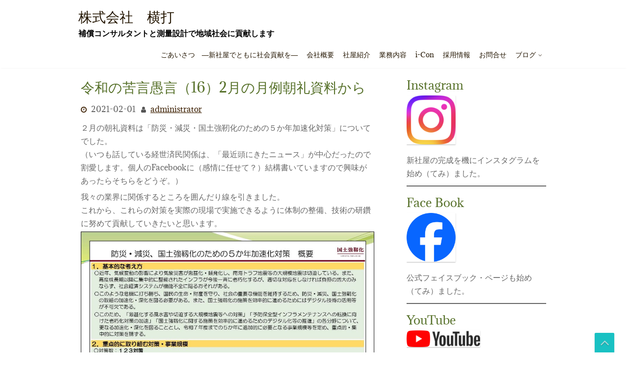

--- FILE ---
content_type: text/html; charset=UTF-8
request_url: http://www.yokouchi.jp/archives/2735
body_size: 60327
content:
<!DOCTYPE html>
<html dir="ltr" lang="ja" prefix="og: https://ogp.me/ns#">
	<head>
		<meta charset="UTF-8" />
		<link rel="pingback" href="http://www.yokouchi.jp/xmlrpc.php">
		<meta name="viewport" content="width=device-width" />
		<title>令和の苦言愚言（16）2月の月例朝礼資料から - 株式会社 横打</title>

		<!-- All in One SEO 4.9.1.1 - aioseo.com -->
	<meta name="description" content="２月の朝礼資料は「防災・減災・国土強靭化のための５か年加速化対策」についてでした。（いつも話している経世済民関" />
	<meta name="robots" content="max-image-preview:large" />
	<meta name="author" content="administrator"/>
	<link rel="canonical" href="https://www.yokouchi.jp/archives/2735" />
	<meta name="generator" content="All in One SEO (AIOSEO) 4.9.1.1" />
		<meta property="og:locale" content="ja_JP" />
		<meta property="og:site_name" content="株式会社　横打 - 補償コンサルタントと測量設計で地域社会に貢献します" />
		<meta property="og:type" content="article" />
		<meta property="og:title" content="令和の苦言愚言（16）2月の月例朝礼資料から - 株式会社 横打" />
		<meta property="og:description" content="２月の朝礼資料は「防災・減災・国土強靭化のための５か年加速化対策」についてでした。（いつも話している経世済民関" />
		<meta property="og:url" content="https://www.yokouchi.jp/archives/2735" />
		<meta property="og:image" content="http://www.yokouchi.jp/wp-content/uploads/290e654f7d6a9c825ed8c131c2d55c53.jpg" />
		<meta property="og:image:width" content="812" />
		<meta property="og:image:height" content="406" />
		<meta property="article:published_time" content="2021-01-31T23:28:41+00:00" />
		<meta property="article:modified_time" content="2021-07-20T13:03:46+00:00" />
		<meta property="article:publisher" content="https://www.facebook.com/profile.php?id=61585114168682" />
		<meta name="twitter:card" content="summary_large_image" />
		<meta name="twitter:title" content="令和の苦言愚言（16）2月の月例朝礼資料から - 株式会社 横打" />
		<meta name="twitter:description" content="２月の朝礼資料は「防災・減災・国土強靭化のための５か年加速化対策」についてでした。（いつも話している経世済民関" />
		<meta name="twitter:image" content="https://www.yokouchi.jp/wp-content/uploads/9b8469d5141cfc91e1d95490ebb10f63-scaled.jpg" />
		<script type="application/ld+json" class="aioseo-schema">
			{"@context":"https:\/\/schema.org","@graph":[{"@type":"BlogPosting","@id":"https:\/\/www.yokouchi.jp\/archives\/2735#blogposting","name":"\u4ee4\u548c\u306e\u82e6\u8a00\u611a\u8a00\uff0816\uff092\u6708\u306e\u6708\u4f8b\u671d\u793c\u8cc7\u6599\u304b\u3089 - \u682a\u5f0f\u4f1a\u793e \u6a2a\u6253","headline":"\u4ee4\u548c\u306e\u82e6\u8a00\u611a\u8a00\uff0816\uff092\u6708\u306e\u6708\u4f8b\u671d\u793c\u8cc7\u6599\u304b\u3089","author":{"@id":"https:\/\/www.yokouchi.jp\/archives\/author\/admin#author"},"publisher":{"@id":"https:\/\/www.yokouchi.jp\/#organization"},"image":{"@type":"ImageObject","url":"http:\/\/www.yokouchi.jp\/wp-content\/uploads\/dc654fd3929232e012bc95f363975719-1024x768.jpg","@id":"https:\/\/www.yokouchi.jp\/archives\/2735\/#articleImage"},"datePublished":"2021-02-01T08:28:41+09:00","dateModified":"2021-07-20T22:03:46+09:00","inLanguage":"ja","mainEntityOfPage":{"@id":"https:\/\/www.yokouchi.jp\/archives\/2735#webpage"},"isPartOf":{"@id":"https:\/\/www.yokouchi.jp\/archives\/2735#webpage"},"articleSection":"\u4f1a\u793e\u306e\u3053\u3068, \u65e5\u672c\u306e\u3053\u3068"},{"@type":"BreadcrumbList","@id":"https:\/\/www.yokouchi.jp\/archives\/2735#breadcrumblist","itemListElement":[{"@type":"ListItem","@id":"https:\/\/www.yokouchi.jp#listItem","position":1,"name":"\u5bb6","item":"https:\/\/www.yokouchi.jp","nextItem":{"@type":"ListItem","@id":"https:\/\/www.yokouchi.jp\/archives\/category\/kaisya#listItem","name":"\u4f1a\u793e\u306e\u3053\u3068"}},{"@type":"ListItem","@id":"https:\/\/www.yokouchi.jp\/archives\/category\/kaisya#listItem","position":2,"name":"\u4f1a\u793e\u306e\u3053\u3068","item":"https:\/\/www.yokouchi.jp\/archives\/category\/kaisya","nextItem":{"@type":"ListItem","@id":"https:\/\/www.yokouchi.jp\/archives\/2735#listItem","name":"\u4ee4\u548c\u306e\u82e6\u8a00\u611a\u8a00\uff0816\uff092\u6708\u306e\u6708\u4f8b\u671d\u793c\u8cc7\u6599\u304b\u3089"},"previousItem":{"@type":"ListItem","@id":"https:\/\/www.yokouchi.jp#listItem","name":"\u5bb6"}},{"@type":"ListItem","@id":"https:\/\/www.yokouchi.jp\/archives\/2735#listItem","position":3,"name":"\u4ee4\u548c\u306e\u82e6\u8a00\u611a\u8a00\uff0816\uff092\u6708\u306e\u6708\u4f8b\u671d\u793c\u8cc7\u6599\u304b\u3089","previousItem":{"@type":"ListItem","@id":"https:\/\/www.yokouchi.jp\/archives\/category\/kaisya#listItem","name":"\u4f1a\u793e\u306e\u3053\u3068"}}]},{"@type":"Organization","@id":"https:\/\/www.yokouchi.jp\/#organization","name":"\u682a\u5f0f\u4f1a\u793e\u3000\u6a2a\u6253","description":"\u88dc\u511f\u30b3\u30f3\u30b5\u30eb\u30bf\u30f3\u30c8\u3068\u6e2c\u91cf\u8a2d\u8a08\u3067\u5730\u57df\u793e\u4f1a\u306b\u8ca2\u732e\u3057\u307e\u3059","url":"https:\/\/www.yokouchi.jp\/","telephone":"+81474521311","logo":{"@type":"ImageObject","url":"https:\/\/www.yokouchi.jp\/wp-content\/uploads\/cropped-449c6949b0f4d23c7b7f35a7b0646977.png","@id":"https:\/\/www.yokouchi.jp\/archives\/2735\/#organizationLogo","width":150,"height":150},"image":{"@id":"https:\/\/www.yokouchi.jp\/archives\/2735\/#organizationLogo"},"sameAs":["https:\/\/www.facebook.com\/profile.php?id=61585114168682","https:\/\/www.instagram.com\/yokouchicoltd\/?hl=ja","https:\/\/www.youtube.com\/@"]},{"@type":"Person","@id":"https:\/\/www.yokouchi.jp\/archives\/author\/admin#author","url":"https:\/\/www.yokouchi.jp\/archives\/author\/admin","name":"administrator","image":{"@type":"ImageObject","@id":"https:\/\/www.yokouchi.jp\/archives\/2735#authorImage","url":"https:\/\/secure.gravatar.com\/avatar\/80a0a23f3ebb85bd8dd795877da204e25c4c28234f11aa9e1d1129cfa3d93c3f?s=96&d=identicon&r=g","width":96,"height":96,"caption":"administrator"}},{"@type":"WebPage","@id":"https:\/\/www.yokouchi.jp\/archives\/2735#webpage","url":"https:\/\/www.yokouchi.jp\/archives\/2735","name":"\u4ee4\u548c\u306e\u82e6\u8a00\u611a\u8a00\uff0816\uff092\u6708\u306e\u6708\u4f8b\u671d\u793c\u8cc7\u6599\u304b\u3089 - \u682a\u5f0f\u4f1a\u793e \u6a2a\u6253","description":"\uff12\u6708\u306e\u671d\u793c\u8cc7\u6599\u306f\u300c\u9632\u707d\u30fb\u6e1b\u707d\u30fb\u56fd\u571f\u5f37\u976d\u5316\u306e\u305f\u3081\u306e\uff15\u304b\u5e74\u52a0\u901f\u5316\u5bfe\u7b56\u300d\u306b\u3064\u3044\u3066\u3067\u3057\u305f\u3002\uff08\u3044\u3064\u3082\u8a71\u3057\u3066\u3044\u308b\u7d4c\u4e16\u6e08\u6c11\u95a2","inLanguage":"ja","isPartOf":{"@id":"https:\/\/www.yokouchi.jp\/#website"},"breadcrumb":{"@id":"https:\/\/www.yokouchi.jp\/archives\/2735#breadcrumblist"},"author":{"@id":"https:\/\/www.yokouchi.jp\/archives\/author\/admin#author"},"creator":{"@id":"https:\/\/www.yokouchi.jp\/archives\/author\/admin#author"},"datePublished":"2021-02-01T08:28:41+09:00","dateModified":"2021-07-20T22:03:46+09:00"},{"@type":"WebSite","@id":"https:\/\/www.yokouchi.jp\/#website","url":"https:\/\/www.yokouchi.jp\/","name":"\u682a\u5f0f\u4f1a\u793e\u3000\u6a2a\u6253","description":"\u88dc\u511f\u30b3\u30f3\u30b5\u30eb\u30bf\u30f3\u30c8\u3068\u6e2c\u91cf\u8a2d\u8a08\u3067\u5730\u57df\u793e\u4f1a\u306b\u8ca2\u732e\u3057\u307e\u3059","inLanguage":"ja","publisher":{"@id":"https:\/\/www.yokouchi.jp\/#organization"}}]}
		</script>
		<!-- All in One SEO -->

<link rel="alternate" type="application/rss+xml" title="株式会社　横打 &raquo; フィード" href="https://www.yokouchi.jp/feed" />
<link rel="alternate" type="application/rss+xml" title="株式会社　横打 &raquo; コメントフィード" href="https://www.yokouchi.jp/comments/feed" />
<link rel="alternate" type="application/rss+xml" title="株式会社　横打 &raquo; 令和の苦言愚言（16）2月の月例朝礼資料から のコメントのフィード" href="https://www.yokouchi.jp/archives/2735/feed" />
<link rel="alternate" title="oEmbed (JSON)" type="application/json+oembed" href="https://www.yokouchi.jp/wp-json/oembed/1.0/embed?url=https%3A%2F%2Fwww.yokouchi.jp%2Farchives%2F2735" />
<link rel="alternate" title="oEmbed (XML)" type="text/xml+oembed" href="https://www.yokouchi.jp/wp-json/oembed/1.0/embed?url=https%3A%2F%2Fwww.yokouchi.jp%2Farchives%2F2735&#038;format=xml" />
<style id='wp-img-auto-sizes-contain-inline-css' type='text/css'>
img:is([sizes=auto i],[sizes^="auto," i]){contain-intrinsic-size:3000px 1500px}
/*# sourceURL=wp-img-auto-sizes-contain-inline-css */
</style>
<style id='wp-emoji-styles-inline-css' type='text/css'>

	img.wp-smiley, img.emoji {
		display: inline !important;
		border: none !important;
		box-shadow: none !important;
		height: 1em !important;
		width: 1em !important;
		margin: 0 0.07em !important;
		vertical-align: -0.1em !important;
		background: none !important;
		padding: 0 !important;
	}
/*# sourceURL=wp-emoji-styles-inline-css */
</style>
<style id='wp-block-library-inline-css' type='text/css'>
:root{--wp-block-synced-color:#7a00df;--wp-block-synced-color--rgb:122,0,223;--wp-bound-block-color:var(--wp-block-synced-color);--wp-editor-canvas-background:#ddd;--wp-admin-theme-color:#007cba;--wp-admin-theme-color--rgb:0,124,186;--wp-admin-theme-color-darker-10:#006ba1;--wp-admin-theme-color-darker-10--rgb:0,107,160.5;--wp-admin-theme-color-darker-20:#005a87;--wp-admin-theme-color-darker-20--rgb:0,90,135;--wp-admin-border-width-focus:2px}@media (min-resolution:192dpi){:root{--wp-admin-border-width-focus:1.5px}}.wp-element-button{cursor:pointer}:root .has-very-light-gray-background-color{background-color:#eee}:root .has-very-dark-gray-background-color{background-color:#313131}:root .has-very-light-gray-color{color:#eee}:root .has-very-dark-gray-color{color:#313131}:root .has-vivid-green-cyan-to-vivid-cyan-blue-gradient-background{background:linear-gradient(135deg,#00d084,#0693e3)}:root .has-purple-crush-gradient-background{background:linear-gradient(135deg,#34e2e4,#4721fb 50%,#ab1dfe)}:root .has-hazy-dawn-gradient-background{background:linear-gradient(135deg,#faaca8,#dad0ec)}:root .has-subdued-olive-gradient-background{background:linear-gradient(135deg,#fafae1,#67a671)}:root .has-atomic-cream-gradient-background{background:linear-gradient(135deg,#fdd79a,#004a59)}:root .has-nightshade-gradient-background{background:linear-gradient(135deg,#330968,#31cdcf)}:root .has-midnight-gradient-background{background:linear-gradient(135deg,#020381,#2874fc)}:root{--wp--preset--font-size--normal:16px;--wp--preset--font-size--huge:42px}.has-regular-font-size{font-size:1em}.has-larger-font-size{font-size:2.625em}.has-normal-font-size{font-size:var(--wp--preset--font-size--normal)}.has-huge-font-size{font-size:var(--wp--preset--font-size--huge)}.has-text-align-center{text-align:center}.has-text-align-left{text-align:left}.has-text-align-right{text-align:right}.has-fit-text{white-space:nowrap!important}#end-resizable-editor-section{display:none}.aligncenter{clear:both}.items-justified-left{justify-content:flex-start}.items-justified-center{justify-content:center}.items-justified-right{justify-content:flex-end}.items-justified-space-between{justify-content:space-between}.screen-reader-text{border:0;clip-path:inset(50%);height:1px;margin:-1px;overflow:hidden;padding:0;position:absolute;width:1px;word-wrap:normal!important}.screen-reader-text:focus{background-color:#ddd;clip-path:none;color:#444;display:block;font-size:1em;height:auto;left:5px;line-height:normal;padding:15px 23px 14px;text-decoration:none;top:5px;width:auto;z-index:100000}html :where(.has-border-color){border-style:solid}html :where([style*=border-top-color]){border-top-style:solid}html :where([style*=border-right-color]){border-right-style:solid}html :where([style*=border-bottom-color]){border-bottom-style:solid}html :where([style*=border-left-color]){border-left-style:solid}html :where([style*=border-width]){border-style:solid}html :where([style*=border-top-width]){border-top-style:solid}html :where([style*=border-right-width]){border-right-style:solid}html :where([style*=border-bottom-width]){border-bottom-style:solid}html :where([style*=border-left-width]){border-left-style:solid}html :where(img[class*=wp-image-]){height:auto;max-width:100%}:where(figure){margin:0 0 1em}html :where(.is-position-sticky){--wp-admin--admin-bar--position-offset:var(--wp-admin--admin-bar--height,0px)}@media screen and (max-width:600px){html :where(.is-position-sticky){--wp-admin--admin-bar--position-offset:0px}}

/*# sourceURL=wp-block-library-inline-css */
</style><style id='wp-block-heading-inline-css' type='text/css'>
h1:where(.wp-block-heading).has-background,h2:where(.wp-block-heading).has-background,h3:where(.wp-block-heading).has-background,h4:where(.wp-block-heading).has-background,h5:where(.wp-block-heading).has-background,h6:where(.wp-block-heading).has-background{padding:1.25em 2.375em}h1.has-text-align-left[style*=writing-mode]:where([style*=vertical-lr]),h1.has-text-align-right[style*=writing-mode]:where([style*=vertical-rl]),h2.has-text-align-left[style*=writing-mode]:where([style*=vertical-lr]),h2.has-text-align-right[style*=writing-mode]:where([style*=vertical-rl]),h3.has-text-align-left[style*=writing-mode]:where([style*=vertical-lr]),h3.has-text-align-right[style*=writing-mode]:where([style*=vertical-rl]),h4.has-text-align-left[style*=writing-mode]:where([style*=vertical-lr]),h4.has-text-align-right[style*=writing-mode]:where([style*=vertical-rl]),h5.has-text-align-left[style*=writing-mode]:where([style*=vertical-lr]),h5.has-text-align-right[style*=writing-mode]:where([style*=vertical-rl]),h6.has-text-align-left[style*=writing-mode]:where([style*=vertical-lr]),h6.has-text-align-right[style*=writing-mode]:where([style*=vertical-rl]){rotate:180deg}
/*# sourceURL=http://www.yokouchi.jp/wp-includes/blocks/heading/style.min.css */
</style>
<style id='wp-block-image-inline-css' type='text/css'>
.wp-block-image>a,.wp-block-image>figure>a{display:inline-block}.wp-block-image img{box-sizing:border-box;height:auto;max-width:100%;vertical-align:bottom}@media not (prefers-reduced-motion){.wp-block-image img.hide{visibility:hidden}.wp-block-image img.show{animation:show-content-image .4s}}.wp-block-image[style*=border-radius] img,.wp-block-image[style*=border-radius]>a{border-radius:inherit}.wp-block-image.has-custom-border img{box-sizing:border-box}.wp-block-image.aligncenter{text-align:center}.wp-block-image.alignfull>a,.wp-block-image.alignwide>a{width:100%}.wp-block-image.alignfull img,.wp-block-image.alignwide img{height:auto;width:100%}.wp-block-image .aligncenter,.wp-block-image .alignleft,.wp-block-image .alignright,.wp-block-image.aligncenter,.wp-block-image.alignleft,.wp-block-image.alignright{display:table}.wp-block-image .aligncenter>figcaption,.wp-block-image .alignleft>figcaption,.wp-block-image .alignright>figcaption,.wp-block-image.aligncenter>figcaption,.wp-block-image.alignleft>figcaption,.wp-block-image.alignright>figcaption{caption-side:bottom;display:table-caption}.wp-block-image .alignleft{float:left;margin:.5em 1em .5em 0}.wp-block-image .alignright{float:right;margin:.5em 0 .5em 1em}.wp-block-image .aligncenter{margin-left:auto;margin-right:auto}.wp-block-image :where(figcaption){margin-bottom:1em;margin-top:.5em}.wp-block-image.is-style-circle-mask img{border-radius:9999px}@supports ((-webkit-mask-image:none) or (mask-image:none)) or (-webkit-mask-image:none){.wp-block-image.is-style-circle-mask img{border-radius:0;-webkit-mask-image:url('data:image/svg+xml;utf8,<svg viewBox="0 0 100 100" xmlns="http://www.w3.org/2000/svg"><circle cx="50" cy="50" r="50"/></svg>');mask-image:url('data:image/svg+xml;utf8,<svg viewBox="0 0 100 100" xmlns="http://www.w3.org/2000/svg"><circle cx="50" cy="50" r="50"/></svg>');mask-mode:alpha;-webkit-mask-position:center;mask-position:center;-webkit-mask-repeat:no-repeat;mask-repeat:no-repeat;-webkit-mask-size:contain;mask-size:contain}}:root :where(.wp-block-image.is-style-rounded img,.wp-block-image .is-style-rounded img){border-radius:9999px}.wp-block-image figure{margin:0}.wp-lightbox-container{display:flex;flex-direction:column;position:relative}.wp-lightbox-container img{cursor:zoom-in}.wp-lightbox-container img:hover+button{opacity:1}.wp-lightbox-container button{align-items:center;backdrop-filter:blur(16px) saturate(180%);background-color:#5a5a5a40;border:none;border-radius:4px;cursor:zoom-in;display:flex;height:20px;justify-content:center;opacity:0;padding:0;position:absolute;right:16px;text-align:center;top:16px;width:20px;z-index:100}@media not (prefers-reduced-motion){.wp-lightbox-container button{transition:opacity .2s ease}}.wp-lightbox-container button:focus-visible{outline:3px auto #5a5a5a40;outline:3px auto -webkit-focus-ring-color;outline-offset:3px}.wp-lightbox-container button:hover{cursor:pointer;opacity:1}.wp-lightbox-container button:focus{opacity:1}.wp-lightbox-container button:focus,.wp-lightbox-container button:hover,.wp-lightbox-container button:not(:hover):not(:active):not(.has-background){background-color:#5a5a5a40;border:none}.wp-lightbox-overlay{box-sizing:border-box;cursor:zoom-out;height:100vh;left:0;overflow:hidden;position:fixed;top:0;visibility:hidden;width:100%;z-index:100000}.wp-lightbox-overlay .close-button{align-items:center;cursor:pointer;display:flex;justify-content:center;min-height:40px;min-width:40px;padding:0;position:absolute;right:calc(env(safe-area-inset-right) + 16px);top:calc(env(safe-area-inset-top) + 16px);z-index:5000000}.wp-lightbox-overlay .close-button:focus,.wp-lightbox-overlay .close-button:hover,.wp-lightbox-overlay .close-button:not(:hover):not(:active):not(.has-background){background:none;border:none}.wp-lightbox-overlay .lightbox-image-container{height:var(--wp--lightbox-container-height);left:50%;overflow:hidden;position:absolute;top:50%;transform:translate(-50%,-50%);transform-origin:top left;width:var(--wp--lightbox-container-width);z-index:9999999999}.wp-lightbox-overlay .wp-block-image{align-items:center;box-sizing:border-box;display:flex;height:100%;justify-content:center;margin:0;position:relative;transform-origin:0 0;width:100%;z-index:3000000}.wp-lightbox-overlay .wp-block-image img{height:var(--wp--lightbox-image-height);min-height:var(--wp--lightbox-image-height);min-width:var(--wp--lightbox-image-width);width:var(--wp--lightbox-image-width)}.wp-lightbox-overlay .wp-block-image figcaption{display:none}.wp-lightbox-overlay button{background:none;border:none}.wp-lightbox-overlay .scrim{background-color:#fff;height:100%;opacity:.9;position:absolute;width:100%;z-index:2000000}.wp-lightbox-overlay.active{visibility:visible}@media not (prefers-reduced-motion){.wp-lightbox-overlay.active{animation:turn-on-visibility .25s both}.wp-lightbox-overlay.active img{animation:turn-on-visibility .35s both}.wp-lightbox-overlay.show-closing-animation:not(.active){animation:turn-off-visibility .35s both}.wp-lightbox-overlay.show-closing-animation:not(.active) img{animation:turn-off-visibility .25s both}.wp-lightbox-overlay.zoom.active{animation:none;opacity:1;visibility:visible}.wp-lightbox-overlay.zoom.active .lightbox-image-container{animation:lightbox-zoom-in .4s}.wp-lightbox-overlay.zoom.active .lightbox-image-container img{animation:none}.wp-lightbox-overlay.zoom.active .scrim{animation:turn-on-visibility .4s forwards}.wp-lightbox-overlay.zoom.show-closing-animation:not(.active){animation:none}.wp-lightbox-overlay.zoom.show-closing-animation:not(.active) .lightbox-image-container{animation:lightbox-zoom-out .4s}.wp-lightbox-overlay.zoom.show-closing-animation:not(.active) .lightbox-image-container img{animation:none}.wp-lightbox-overlay.zoom.show-closing-animation:not(.active) .scrim{animation:turn-off-visibility .4s forwards}}@keyframes show-content-image{0%{visibility:hidden}99%{visibility:hidden}to{visibility:visible}}@keyframes turn-on-visibility{0%{opacity:0}to{opacity:1}}@keyframes turn-off-visibility{0%{opacity:1;visibility:visible}99%{opacity:0;visibility:visible}to{opacity:0;visibility:hidden}}@keyframes lightbox-zoom-in{0%{transform:translate(calc((-100vw + var(--wp--lightbox-scrollbar-width))/2 + var(--wp--lightbox-initial-left-position)),calc(-50vh + var(--wp--lightbox-initial-top-position))) scale(var(--wp--lightbox-scale))}to{transform:translate(-50%,-50%) scale(1)}}@keyframes lightbox-zoom-out{0%{transform:translate(-50%,-50%) scale(1);visibility:visible}99%{visibility:visible}to{transform:translate(calc((-100vw + var(--wp--lightbox-scrollbar-width))/2 + var(--wp--lightbox-initial-left-position)),calc(-50vh + var(--wp--lightbox-initial-top-position))) scale(var(--wp--lightbox-scale));visibility:hidden}}
/*# sourceURL=http://www.yokouchi.jp/wp-includes/blocks/image/style.min.css */
</style>
<style id='wp-block-image-theme-inline-css' type='text/css'>
:root :where(.wp-block-image figcaption){color:#555;font-size:13px;text-align:center}.is-dark-theme :root :where(.wp-block-image figcaption){color:#ffffffa6}.wp-block-image{margin:0 0 1em}
/*# sourceURL=http://www.yokouchi.jp/wp-includes/blocks/image/theme.min.css */
</style>
<style id='wp-block-paragraph-inline-css' type='text/css'>
.is-small-text{font-size:.875em}.is-regular-text{font-size:1em}.is-large-text{font-size:2.25em}.is-larger-text{font-size:3em}.has-drop-cap:not(:focus):first-letter{float:left;font-size:8.4em;font-style:normal;font-weight:100;line-height:.68;margin:.05em .1em 0 0;text-transform:uppercase}body.rtl .has-drop-cap:not(:focus):first-letter{float:none;margin-left:.1em}p.has-drop-cap.has-background{overflow:hidden}:root :where(p.has-background){padding:1.25em 2.375em}:where(p.has-text-color:not(.has-link-color)) a{color:inherit}p.has-text-align-left[style*="writing-mode:vertical-lr"],p.has-text-align-right[style*="writing-mode:vertical-rl"]{rotate:180deg}
/*# sourceURL=http://www.yokouchi.jp/wp-includes/blocks/paragraph/style.min.css */
</style>
<style id='wp-block-separator-inline-css' type='text/css'>
@charset "UTF-8";.wp-block-separator{border:none;border-top:2px solid}:root :where(.wp-block-separator.is-style-dots){height:auto;line-height:1;text-align:center}:root :where(.wp-block-separator.is-style-dots):before{color:currentColor;content:"···";font-family:serif;font-size:1.5em;letter-spacing:2em;padding-left:2em}.wp-block-separator.is-style-dots{background:none!important;border:none!important}
/*# sourceURL=http://www.yokouchi.jp/wp-includes/blocks/separator/style.min.css */
</style>
<style id='wp-block-separator-theme-inline-css' type='text/css'>
.wp-block-separator.has-css-opacity{opacity:.4}.wp-block-separator{border:none;border-bottom:2px solid;margin-left:auto;margin-right:auto}.wp-block-separator.has-alpha-channel-opacity{opacity:1}.wp-block-separator:not(.is-style-wide):not(.is-style-dots){width:100px}.wp-block-separator.has-background:not(.is-style-dots){border-bottom:none;height:1px}.wp-block-separator.has-background:not(.is-style-wide):not(.is-style-dots){height:2px}
/*# sourceURL=http://www.yokouchi.jp/wp-includes/blocks/separator/theme.min.css */
</style>
<style id='global-styles-inline-css' type='text/css'>
:root{--wp--preset--aspect-ratio--square: 1;--wp--preset--aspect-ratio--4-3: 4/3;--wp--preset--aspect-ratio--3-4: 3/4;--wp--preset--aspect-ratio--3-2: 3/2;--wp--preset--aspect-ratio--2-3: 2/3;--wp--preset--aspect-ratio--16-9: 16/9;--wp--preset--aspect-ratio--9-16: 9/16;--wp--preset--color--black: #000000;--wp--preset--color--cyan-bluish-gray: #abb8c3;--wp--preset--color--white: #ffffff;--wp--preset--color--pale-pink: #f78da7;--wp--preset--color--vivid-red: #cf2e2e;--wp--preset--color--luminous-vivid-orange: #ff6900;--wp--preset--color--luminous-vivid-amber: #fcb900;--wp--preset--color--light-green-cyan: #7bdcb5;--wp--preset--color--vivid-green-cyan: #00d084;--wp--preset--color--pale-cyan-blue: #8ed1fc;--wp--preset--color--vivid-cyan-blue: #0693e3;--wp--preset--color--vivid-purple: #9b51e0;--wp--preset--gradient--vivid-cyan-blue-to-vivid-purple: linear-gradient(135deg,rgb(6,147,227) 0%,rgb(155,81,224) 100%);--wp--preset--gradient--light-green-cyan-to-vivid-green-cyan: linear-gradient(135deg,rgb(122,220,180) 0%,rgb(0,208,130) 100%);--wp--preset--gradient--luminous-vivid-amber-to-luminous-vivid-orange: linear-gradient(135deg,rgb(252,185,0) 0%,rgb(255,105,0) 100%);--wp--preset--gradient--luminous-vivid-orange-to-vivid-red: linear-gradient(135deg,rgb(255,105,0) 0%,rgb(207,46,46) 100%);--wp--preset--gradient--very-light-gray-to-cyan-bluish-gray: linear-gradient(135deg,rgb(238,238,238) 0%,rgb(169,184,195) 100%);--wp--preset--gradient--cool-to-warm-spectrum: linear-gradient(135deg,rgb(74,234,220) 0%,rgb(151,120,209) 20%,rgb(207,42,186) 40%,rgb(238,44,130) 60%,rgb(251,105,98) 80%,rgb(254,248,76) 100%);--wp--preset--gradient--blush-light-purple: linear-gradient(135deg,rgb(255,206,236) 0%,rgb(152,150,240) 100%);--wp--preset--gradient--blush-bordeaux: linear-gradient(135deg,rgb(254,205,165) 0%,rgb(254,45,45) 50%,rgb(107,0,62) 100%);--wp--preset--gradient--luminous-dusk: linear-gradient(135deg,rgb(255,203,112) 0%,rgb(199,81,192) 50%,rgb(65,88,208) 100%);--wp--preset--gradient--pale-ocean: linear-gradient(135deg,rgb(255,245,203) 0%,rgb(182,227,212) 50%,rgb(51,167,181) 100%);--wp--preset--gradient--electric-grass: linear-gradient(135deg,rgb(202,248,128) 0%,rgb(113,206,126) 100%);--wp--preset--gradient--midnight: linear-gradient(135deg,rgb(2,3,129) 0%,rgb(40,116,252) 100%);--wp--preset--font-size--small: 13px;--wp--preset--font-size--medium: 20px;--wp--preset--font-size--large: 36px;--wp--preset--font-size--x-large: 42px;--wp--preset--spacing--20: 0.44rem;--wp--preset--spacing--30: 0.67rem;--wp--preset--spacing--40: 1rem;--wp--preset--spacing--50: 1.5rem;--wp--preset--spacing--60: 2.25rem;--wp--preset--spacing--70: 3.38rem;--wp--preset--spacing--80: 5.06rem;--wp--preset--shadow--natural: 6px 6px 9px rgba(0, 0, 0, 0.2);--wp--preset--shadow--deep: 12px 12px 50px rgba(0, 0, 0, 0.4);--wp--preset--shadow--sharp: 6px 6px 0px rgba(0, 0, 0, 0.2);--wp--preset--shadow--outlined: 6px 6px 0px -3px rgb(255, 255, 255), 6px 6px rgb(0, 0, 0);--wp--preset--shadow--crisp: 6px 6px 0px rgb(0, 0, 0);}:where(.is-layout-flex){gap: 0.5em;}:where(.is-layout-grid){gap: 0.5em;}body .is-layout-flex{display: flex;}.is-layout-flex{flex-wrap: wrap;align-items: center;}.is-layout-flex > :is(*, div){margin: 0;}body .is-layout-grid{display: grid;}.is-layout-grid > :is(*, div){margin: 0;}:where(.wp-block-columns.is-layout-flex){gap: 2em;}:where(.wp-block-columns.is-layout-grid){gap: 2em;}:where(.wp-block-post-template.is-layout-flex){gap: 1.25em;}:where(.wp-block-post-template.is-layout-grid){gap: 1.25em;}.has-black-color{color: var(--wp--preset--color--black) !important;}.has-cyan-bluish-gray-color{color: var(--wp--preset--color--cyan-bluish-gray) !important;}.has-white-color{color: var(--wp--preset--color--white) !important;}.has-pale-pink-color{color: var(--wp--preset--color--pale-pink) !important;}.has-vivid-red-color{color: var(--wp--preset--color--vivid-red) !important;}.has-luminous-vivid-orange-color{color: var(--wp--preset--color--luminous-vivid-orange) !important;}.has-luminous-vivid-amber-color{color: var(--wp--preset--color--luminous-vivid-amber) !important;}.has-light-green-cyan-color{color: var(--wp--preset--color--light-green-cyan) !important;}.has-vivid-green-cyan-color{color: var(--wp--preset--color--vivid-green-cyan) !important;}.has-pale-cyan-blue-color{color: var(--wp--preset--color--pale-cyan-blue) !important;}.has-vivid-cyan-blue-color{color: var(--wp--preset--color--vivid-cyan-blue) !important;}.has-vivid-purple-color{color: var(--wp--preset--color--vivid-purple) !important;}.has-black-background-color{background-color: var(--wp--preset--color--black) !important;}.has-cyan-bluish-gray-background-color{background-color: var(--wp--preset--color--cyan-bluish-gray) !important;}.has-white-background-color{background-color: var(--wp--preset--color--white) !important;}.has-pale-pink-background-color{background-color: var(--wp--preset--color--pale-pink) !important;}.has-vivid-red-background-color{background-color: var(--wp--preset--color--vivid-red) !important;}.has-luminous-vivid-orange-background-color{background-color: var(--wp--preset--color--luminous-vivid-orange) !important;}.has-luminous-vivid-amber-background-color{background-color: var(--wp--preset--color--luminous-vivid-amber) !important;}.has-light-green-cyan-background-color{background-color: var(--wp--preset--color--light-green-cyan) !important;}.has-vivid-green-cyan-background-color{background-color: var(--wp--preset--color--vivid-green-cyan) !important;}.has-pale-cyan-blue-background-color{background-color: var(--wp--preset--color--pale-cyan-blue) !important;}.has-vivid-cyan-blue-background-color{background-color: var(--wp--preset--color--vivid-cyan-blue) !important;}.has-vivid-purple-background-color{background-color: var(--wp--preset--color--vivid-purple) !important;}.has-black-border-color{border-color: var(--wp--preset--color--black) !important;}.has-cyan-bluish-gray-border-color{border-color: var(--wp--preset--color--cyan-bluish-gray) !important;}.has-white-border-color{border-color: var(--wp--preset--color--white) !important;}.has-pale-pink-border-color{border-color: var(--wp--preset--color--pale-pink) !important;}.has-vivid-red-border-color{border-color: var(--wp--preset--color--vivid-red) !important;}.has-luminous-vivid-orange-border-color{border-color: var(--wp--preset--color--luminous-vivid-orange) !important;}.has-luminous-vivid-amber-border-color{border-color: var(--wp--preset--color--luminous-vivid-amber) !important;}.has-light-green-cyan-border-color{border-color: var(--wp--preset--color--light-green-cyan) !important;}.has-vivid-green-cyan-border-color{border-color: var(--wp--preset--color--vivid-green-cyan) !important;}.has-pale-cyan-blue-border-color{border-color: var(--wp--preset--color--pale-cyan-blue) !important;}.has-vivid-cyan-blue-border-color{border-color: var(--wp--preset--color--vivid-cyan-blue) !important;}.has-vivid-purple-border-color{border-color: var(--wp--preset--color--vivid-purple) !important;}.has-vivid-cyan-blue-to-vivid-purple-gradient-background{background: var(--wp--preset--gradient--vivid-cyan-blue-to-vivid-purple) !important;}.has-light-green-cyan-to-vivid-green-cyan-gradient-background{background: var(--wp--preset--gradient--light-green-cyan-to-vivid-green-cyan) !important;}.has-luminous-vivid-amber-to-luminous-vivid-orange-gradient-background{background: var(--wp--preset--gradient--luminous-vivid-amber-to-luminous-vivid-orange) !important;}.has-luminous-vivid-orange-to-vivid-red-gradient-background{background: var(--wp--preset--gradient--luminous-vivid-orange-to-vivid-red) !important;}.has-very-light-gray-to-cyan-bluish-gray-gradient-background{background: var(--wp--preset--gradient--very-light-gray-to-cyan-bluish-gray) !important;}.has-cool-to-warm-spectrum-gradient-background{background: var(--wp--preset--gradient--cool-to-warm-spectrum) !important;}.has-blush-light-purple-gradient-background{background: var(--wp--preset--gradient--blush-light-purple) !important;}.has-blush-bordeaux-gradient-background{background: var(--wp--preset--gradient--blush-bordeaux) !important;}.has-luminous-dusk-gradient-background{background: var(--wp--preset--gradient--luminous-dusk) !important;}.has-pale-ocean-gradient-background{background: var(--wp--preset--gradient--pale-ocean) !important;}.has-electric-grass-gradient-background{background: var(--wp--preset--gradient--electric-grass) !important;}.has-midnight-gradient-background{background: var(--wp--preset--gradient--midnight) !important;}.has-small-font-size{font-size: var(--wp--preset--font-size--small) !important;}.has-medium-font-size{font-size: var(--wp--preset--font-size--medium) !important;}.has-large-font-size{font-size: var(--wp--preset--font-size--large) !important;}.has-x-large-font-size{font-size: var(--wp--preset--font-size--x-large) !important;}
/*# sourceURL=global-styles-inline-css */
</style>

<style id='classic-theme-styles-inline-css' type='text/css'>
/*! This file is auto-generated */
.wp-block-button__link{color:#fff;background-color:#32373c;border-radius:9999px;box-shadow:none;text-decoration:none;padding:calc(.667em + 2px) calc(1.333em + 2px);font-size:1.125em}.wp-block-file__button{background:#32373c;color:#fff;text-decoration:none}
/*# sourceURL=/wp-includes/css/classic-themes.min.css */
</style>
<link rel='stylesheet' id='contact-form-7-css' href='http://www.yokouchi.jp/wp-content/plugins/contact-form-7/includes/css/styles.css?ver=6.1.4' type='text/css' media='all' />
<link rel='stylesheet' id='whats-new-style-css' href='http://www.yokouchi.jp/wp-content/plugins/whats-new-genarator/whats-new.css?ver=2.0.2' type='text/css' media='all' />
<link rel='stylesheet' id='font-awesome-css' href='http://www.yokouchi.jp/wp-content/themes/zenlife/css/font-awesome.css?ver=6.9' type='text/css' media='all' />
<link rel='stylesheet' id='animate-css-css' href='http://www.yokouchi.jp/wp-content/themes/zenlife/css/animate.css?ver=6.9' type='text/css' media='all' />
<link rel='stylesheet' id='zenlife-style-css' href='http://www.yokouchi.jp/wp-content/themes/zenlife/style.css?ver=6.9' type='text/css' media='all' />
<script type="text/javascript" src="http://www.yokouchi.jp/wp-includes/js/jquery/jquery.min.js?ver=3.7.1" id="jquery-core-js"></script>
<script type="text/javascript" src="http://www.yokouchi.jp/wp-includes/js/jquery/jquery-migrate.min.js?ver=3.4.1" id="jquery-migrate-js"></script>
<script type="text/javascript" src="http://www.yokouchi.jp/wp-content/themes/zenlife/js/viewportchecker.js?ver=6.9" id="viewportchecker-js"></script>
<script type="text/javascript" id="zenlife-utilities-js-extra">
/* <![CDATA[ */
var zenlife_options = {"zenlife_loading_effect":"1"};
//# sourceURL=zenlife-utilities-js-extra
/* ]]> */
</script>
<script type="text/javascript" src="http://www.yokouchi.jp/wp-content/themes/zenlife/js/utilities.js?ver=6.9" id="zenlife-utilities-js"></script>
<link rel="https://api.w.org/" href="https://www.yokouchi.jp/wp-json/" /><link rel="alternate" title="JSON" type="application/json" href="https://www.yokouchi.jp/wp-json/wp/v2/posts/2735" /><link rel="EditURI" type="application/rsd+xml" title="RSD" href="https://www.yokouchi.jp/xmlrpc.php?rsd" />
<meta name="generator" content="WordPress 6.9" />
<link rel='shortlink' href='https://www.yokouchi.jp/?p=2735' />

<link rel="stylesheet" href="http://www.yokouchi.jp/wp-content/plugins/count-per-day/counter.css" type="text/css" />
<link rel="icon" href="https://www.yokouchi.jp/wp-content/uploads/0d3ed89afe653431beaa9d1f7f3b28b3-240x240.png" sizes="32x32" />
<link rel="icon" href="https://www.yokouchi.jp/wp-content/uploads/0d3ed89afe653431beaa9d1f7f3b28b3-240x240.png" sizes="192x192" />
<link rel="apple-touch-icon" href="https://www.yokouchi.jp/wp-content/uploads/0d3ed89afe653431beaa9d1f7f3b28b3-240x240.png" />
<meta name="msapplication-TileImage" content="https://www.yokouchi.jp/wp-content/uploads/0d3ed89afe653431beaa9d1f7f3b28b3.png" />
	</head>
	<body class="wp-singular post-template-default single single-post postid-2735 single-format-standard wp-theme-zenlife">
				<a class="skip-link screen-reader-text" href="#main-content-wrapper">
			Skip to content		</a>
		<div id="body-content-wrapper">
			
			<header id="header-main-fixed">

				<div id="header-content-wrapper">

					<div id="header-logo">
						    
						        <div id="site-identity">

						        	<a href="https://www.yokouchi.jp/"
						        		title="">

						        		<h1 class="entry-title">
						        			株式会社　横打										</h1>
						        	</a>
						        	<strong>
						        		補償コンサルタントと測量設計で地域社会に貢献します						        	</strong>
						        </div>
											</div><!-- #header-logo -->

					<nav id="navmain">
						<div class="menu-header-container"><ul id="menu-header" class="menu"><li id="menu-item-38" class="menu-item menu-item-type-post_type menu-item-object-page menu-item-38"><a href="https://www.yokouchi.jp/%e3%81%94%e3%81%82%e3%81%84%e3%81%95%e3%81%a4">ごあいさつ　―新社屋でともに社会貢献を―</a></li>
<li id="menu-item-39" class="menu-item menu-item-type-post_type menu-item-object-page menu-item-39"><a href="https://www.yokouchi.jp/gaiyou">会社概要</a></li>
<li id="menu-item-4375" class="menu-item menu-item-type-post_type menu-item-object-page menu-item-4375"><a href="https://www.yokouchi.jp/syaokusyoukai">社屋紹介</a></li>
<li id="menu-item-37" class="menu-item menu-item-type-post_type menu-item-object-page menu-item-37"><a href="https://www.yokouchi.jp/gyoumu">業務内容</a></li>
<li id="menu-item-120" class="menu-item menu-item-type-post_type menu-item-object-page menu-item-120"><a href="https://www.yokouchi.jp/i-construction">i-Con</a></li>
<li id="menu-item-36" class="menu-item menu-item-type-post_type menu-item-object-page menu-item-36"><a href="https://www.yokouchi.jp/saiyou">採用情報</a></li>
<li id="menu-item-2396" class="menu-item menu-item-type-post_type menu-item-object-page menu-item-2396"><a href="https://www.yokouchi.jp/otoiawase">お問合せ</a></li>
<li id="menu-item-3281" class="menu-item menu-item-type-post_type menu-item-object-page menu-item-has-children menu-item-3281"><a href="https://www.yokouchi.jp/blog">ブログ</a>
<ul class="sub-menu">
	<li id="menu-item-3342" class="menu-item menu-item-type-taxonomy menu-item-object-category current-post-ancestor current-menu-parent current-post-parent menu-item-3342"><a href="https://www.yokouchi.jp/archives/category/nihon">日本のこと</a></li>
	<li id="menu-item-3340" class="menu-item menu-item-type-taxonomy menu-item-object-category menu-item-3340"><a href="https://www.yokouchi.jp/archives/category/chiiki">地域のこと</a></li>
	<li id="menu-item-3341" class="menu-item menu-item-type-taxonomy menu-item-object-category menu-item-3341"><a href="https://www.yokouchi.jp/archives/category/gyoukai">業界のこと</a></li>
	<li id="menu-item-3343" class="menu-item menu-item-type-taxonomy menu-item-object-category current-post-ancestor current-menu-parent current-post-parent menu-item-3343"><a href="https://www.yokouchi.jp/archives/category/kaisya">会社のこと</a></li>
	<li id="menu-item-3344" class="menu-item menu-item-type-taxonomy menu-item-object-category menu-item-3344"><a href="https://www.yokouchi.jp/archives/category/oishii">おいしいこと</a></li>
	<li id="menu-item-3350" class="menu-item menu-item-type-taxonomy menu-item-object-category menu-item-3350"><a href="https://www.yokouchi.jp/archives/category/mibunrui">未分類</a></li>
</ul>
</li>
</ul></div>					</nav><!-- #navmain -->
					
					<div class="clear">
					</div><!-- .clear -->

				</div><!-- #header-content-wrapper -->

			</header><!-- #header-main-fixed -->
			<div class="clear">
			</div><!-- .clear -->

			


<div id="main-content-wrapper">
	<div id="main-content">

		<div id="main-content-inner">

			
<article id="post-2735" class="post-2735 post type-post status-publish format-standard hentry category-kaisya category-nihon">

	
			<h1 class="entry-title">
				令和の苦言愚言（16）2月の月例朝礼資料から			</h1>

	
	<div class="before-content">

		
				<span class="icon clock-icon">
					<time datetime="2021-02-01T08:28:41+09:00">2021-02-01</time>
				</span><!-- .clock-icon -->
			
		
		<span class="icon author-icon">
			<a href="https://www.yokouchi.jp/archives/author/admin" title="administrator の投稿" rel="author">administrator</a>		</span><!-- .author-icon -->

		
	</div><!-- .before-content -->

	
				<div class="content">
					
<p>２月の朝礼資料は「防災・減災・国土強靭化のための５か年加速化対策」についてでした。<br>（いつも話している経世済民関係は、「最近頭にきたニュース」が中心だったので割愛します。個人のFacebookに（感情に任せて？）結構書いていますので興味があったらそちらをどうぞ。）</p>



<p>我々の業界に関係するところを囲んだり線を引きました。<br>これから、これらの対策を実際の現場で実施できるように体制の整備、技術の研鑽に努めて貢献していきたいと思います。</p>



<figure class="wp-block-image size-large"><img fetchpriority="high" decoding="async" width="1024" height="768" src="https://www.yokouchi.jp/wp-content/uploads/dc654fd3929232e012bc95f363975719-1024x768.jpg" alt="" class="wp-image-2733" srcset="https://www.yokouchi.jp/wp-content/uploads/dc654fd3929232e012bc95f363975719-1024x768.jpg 1024w, https://www.yokouchi.jp/wp-content/uploads/dc654fd3929232e012bc95f363975719-640x480.jpg 640w, https://www.yokouchi.jp/wp-content/uploads/dc654fd3929232e012bc95f363975719-768x576.jpg 768w, https://www.yokouchi.jp/wp-content/uploads/dc654fd3929232e012bc95f363975719-1536x1152.jpg 1536w, https://www.yokouchi.jp/wp-content/uploads/dc654fd3929232e012bc95f363975719.jpg 2000w" sizes="(max-width: 1024px) 100vw, 1024px" /></figure>



<figure class="wp-block-image size-large"><img decoding="async" width="1024" height="768" src="https://www.yokouchi.jp/wp-content/uploads/8e27cefd29175f7e4460a6fae78ffe97-1024x768.jpg" alt="" class="wp-image-2732" srcset="https://www.yokouchi.jp/wp-content/uploads/8e27cefd29175f7e4460a6fae78ffe97-1024x768.jpg 1024w, https://www.yokouchi.jp/wp-content/uploads/8e27cefd29175f7e4460a6fae78ffe97-640x480.jpg 640w, https://www.yokouchi.jp/wp-content/uploads/8e27cefd29175f7e4460a6fae78ffe97-768x576.jpg 768w, https://www.yokouchi.jp/wp-content/uploads/8e27cefd29175f7e4460a6fae78ffe97-1536x1152.jpg 1536w, https://www.yokouchi.jp/wp-content/uploads/8e27cefd29175f7e4460a6fae78ffe97.jpg 2000w" sizes="(max-width: 1024px) 100vw, 1024px" /></figure>
				</div><!-- .content -->

	
	<div class="after-content">

		
												<p class="categories-wrapper">
								<span class="icon category-icon">
									Categories:								</span><!-- .category-icon -->
								<a href="https://www.yokouchi.jp/archives/category/kaisya" rel="category tag">会社のこと</a> <a href="https://www.yokouchi.jp/archives/category/nihon" rel="category tag">日本のこと</a>							</p><!-- .categories-wrapper -->						
									
					
		
		
	</div><!-- .after-content -->
	
	</article><!-- #post-## -->

	<nav class="navigation post-navigation" aria-label="投稿">
		<h2 class="screen-reader-text">投稿ナビゲーション</h2>
		<div class="nav-links"><div class="nav-previous"><a href="https://www.yokouchi.jp/archives/2638" rel="prev">Previous Post: 令和の苦言愚言（15）1月の月例朝礼資料から</a></div><div class="nav-next"><a href="https://www.yokouchi.jp/archives/2740" rel="next">Next Post: 令和の苦言愚言（17）３月の月例朝礼資料から</a></div></div>
	</nav>			
		</div><!-- #main-content-inner -->

	</div><!-- #main-content -->

	
<aside id="sidebar">

					
<div class="wp-block-vk-blocks-heading"><div class="vk_heading vk_heading-style-default"><h3 class="vk_heading_title vk_heading_title-style-default"><span>Instagram</span></h3></div></div>

<figure class="wp-block-image size-thumbnail is-resized"><a href="https://www.instagram.com/yokouchicoltd/?hl=ja" target="_blank" rel=" noreferrer noopener"><img loading="lazy" decoding="async" width="240" height="240" src="http://www.yokouchi.jp/wp-content/uploads/Instagram_Glyph_Gradient-1-240x240.png" alt="" class="wp-image-4143" style="width:100px" srcset="https://www.yokouchi.jp/wp-content/uploads/Instagram_Glyph_Gradient-1-240x240.png 240w, https://www.yokouchi.jp/wp-content/uploads/Instagram_Glyph_Gradient-1.png 500w" sizes="auto, (max-width: 240px) 100vw, 240px" /></a></figure>

<p>新社屋の完成を機にインスタグラムを始め（てみ）ました。</p>

<hr class="wp-block-separator has-alpha-channel-opacity is-style-wide"/>

<h3 class="wp-block-heading">Face Book</h3>

<figure class="wp-block-image size-thumbnail is-resized"><a href="https://www.facebook.com/profile.php?id=61585114168682" target="_blank" rel=" noreferrer noopener"><img loading="lazy" decoding="async" width="240" height="240" src="https://www.yokouchi.jp/wp-content/uploads/Facebook_Logo_Primary-240x240.png" alt="" class="wp-image-4173" style="object-fit:cover;width:100px;height:auto" srcset="https://www.yokouchi.jp/wp-content/uploads/Facebook_Logo_Primary-240x240.png 240w, https://www.yokouchi.jp/wp-content/uploads/Facebook_Logo_Primary-640x640.png 640w, https://www.yokouchi.jp/wp-content/uploads/Facebook_Logo_Primary-1024x1024.png 1024w, https://www.yokouchi.jp/wp-content/uploads/Facebook_Logo_Primary-768x768.png 768w, https://www.yokouchi.jp/wp-content/uploads/Facebook_Logo_Primary-1536x1536.png 1536w, https://www.yokouchi.jp/wp-content/uploads/Facebook_Logo_Primary-2048x2048.png 2048w" sizes="auto, (max-width: 240px) 100vw, 240px" /></a></figure>

<p>公式フェイスブック・ページも始め（てみ）ました。</p>

<hr class="wp-block-separator has-alpha-channel-opacity is-style-wide"/>

<h3 class="wp-block-heading">YouTube</h3>

<figure class="wp-block-image size-medium is-resized"><a href="https://www.youtube.com/channel/UCJ1qkyu5Ab9dkj-ZlEI5zqQ" target="_blank" rel=" noreferrer noopener"><img loading="lazy" decoding="async" width="640" height="143" src="https://www.yokouchi.jp/wp-content/uploads/yt_logo_rgb_light-640x143.png" alt="" class="wp-image-4484" style="width:150px" srcset="https://www.yokouchi.jp/wp-content/uploads/yt_logo_rgb_light-640x143.png 640w, https://www.yokouchi.jp/wp-content/uploads/yt_logo_rgb_light-768x172.png 768w, https://www.yokouchi.jp/wp-content/uploads/yt_logo_rgb_light.png 794w" sizes="auto, (max-width: 640px) 100vw, 640px" /></a></figure>

<p>横打ちゃんねる、あります。</p>

<hr class="wp-block-separator has-alpha-channel-opacity is-style-wide"/>

		
		<div class="sidebar-before-title"></div><h3 class="sidebar-title">最近の投稿</h3><div class="sidebar-after-title"></div>
		<ul>
											<li>
					<a href="https://www.yokouchi.jp/archives/4615">日刊建設新聞に当社記事が掲載されました（２）</a>
											<span class="post-date">2025-08-14</span>
									</li>
											<li>
					<a href="https://www.yokouchi.jp/archives/4612">日刊建設新聞に当社記事が掲載されました（１）</a>
											<span class="post-date">2025-08-11</span>
									</li>
											<li>
					<a href="https://www.yokouchi.jp/archives/4618">オービック・シーガルズのサポート・スポンサーになりました</a>
											<span class="post-date">2025-08-01</span>
									</li>
											<li>
					<a href="https://www.yokouchi.jp/archives/4608">建設タイムズ紙に当社が掲載されました（３）</a>
											<span class="post-date">2025-06-06</span>
									</li>
											<li>
					<a href="https://www.yokouchi.jp/archives/4605">建設タイムズ紙に当社が掲載されました（２）</a>
											<span class="post-date">2025-05-23</span>
									</li>
											<li>
					<a href="https://www.yokouchi.jp/archives/4600">建設タイムズ紙に当社が掲載されました（１）</a>
											<span class="post-date">2025-05-15</span>
									</li>
											<li>
					<a href="https://www.yokouchi.jp/archives/4595">商工習志野の表紙を飾りました</a>
											<span class="post-date">2025-03-20</span>
									</li>
											<li>
					<a href="https://www.yokouchi.jp/archives/4506">新しい仲間が加わりました</a>
											<span class="post-date">2025-02-03</span>
									</li>
					</ul>

		
<hr class="wp-block-separator has-alpha-channel-opacity is-style-wide"/>
<div class="sidebar-before-title"></div><h3 class="sidebar-title">当社案内図</h3><div class="sidebar-after-title"></div><div class="textwidget custom-html-widget"><iframe src="https://www.google.com/maps/embed?pb=!1m14!1m8!1m3!1d12964.619066559899!2d140.002713!3d35.673191!3m2!1i1024!2i768!4f13.1!3m3!1m2!1s0x0%3A0xbf194a51640b3a77!2z77yI5qCq77yJ5qiq5omT!5e0!3m2!1sja!2sjp!4v1598927319785!5m2!1sja!2sjp" width="260" height="184" frameborder="0" style="border:0;" allowfullscreen="" aria-hidden="false" tabindex="0"></iframe></div>
<hr class="wp-block-separator has-alpha-channel-opacity is-style-wide"/>
<div class="sidebar-before-title"></div><h3 class="sidebar-title">Count per Day</h3><div class="sidebar-after-title"></div><ul class="cpd"><li class="cpd-l"><span id="cpd_number_getreadsall" class="cpd-r">571654</span>総閲覧数:</li><li class="cpd-l"><span id="cpd_number_getreadstoday" class="cpd-r">261</span>今日の閲覧数:</li></ul>
<p></p>

<hr class="wp-block-separator has-alpha-channel-opacity is-style-wide"/>

<h3 class="wp-block-heading">Facebook</h3>

<figure class="wp-block-image size-medium is-resized"><a href="https://www.facebook.com/yokouchi.ken" target="_blank" rel=" noreferrer noopener"><img loading="lazy" decoding="async" width="640" height="640" src="http://www.yokouchi.jp/wp-content/uploads/Facebook_Logo_Primary-640x640.png" alt="" class="wp-image-4173" style="width:100px" srcset="https://www.yokouchi.jp/wp-content/uploads/Facebook_Logo_Primary-640x640.png 640w, https://www.yokouchi.jp/wp-content/uploads/Facebook_Logo_Primary-1024x1024.png 1024w, https://www.yokouchi.jp/wp-content/uploads/Facebook_Logo_Primary-240x240.png 240w, https://www.yokouchi.jp/wp-content/uploads/Facebook_Logo_Primary-768x768.png 768w, https://www.yokouchi.jp/wp-content/uploads/Facebook_Logo_Primary-1536x1536.png 1536w, https://www.yokouchi.jp/wp-content/uploads/Facebook_Logo_Primary-2048x2048.png 2048w" sizes="auto, (max-width: 640px) 100vw, 640px" /></a></figure>

<p>こちらは当社代表取締役の個人Facebookです。（所属団体等の公式見解ではありません。過激な発言が多いので閲覧はご注意ください。また、会社インスタグラム、YouTubeやブログ記事のシェア投稿と一部重複しますのでご了承ください。）</p>
		
</aside><!-- #sidebar -->
</div><!-- #main-content-wrapper -->

			<a href="#" class="scrollup"></a>

			<footer id="footer-main">

				<div id="footer-content-wrapper">

					
<div id="footer-cols">

	<div id="footer-cols-inner">

				
				

				
		<div class="clear">
		</div><!-- .clear -->

	</div><!-- #footer-cols-inner -->

</div><!-- #footer-cols -->
					<nav id="footer-menu">
						<div class="menu-header-container"><ul id="menu-header-1" class="menu"><li class="menu-item menu-item-type-post_type menu-item-object-page menu-item-38"><a href="https://www.yokouchi.jp/%e3%81%94%e3%81%82%e3%81%84%e3%81%95%e3%81%a4">ごあいさつ　―新社屋でともに社会貢献を―</a></li>
<li class="menu-item menu-item-type-post_type menu-item-object-page menu-item-39"><a href="https://www.yokouchi.jp/gaiyou">会社概要</a></li>
<li class="menu-item menu-item-type-post_type menu-item-object-page menu-item-4375"><a href="https://www.yokouchi.jp/syaokusyoukai">社屋紹介</a></li>
<li class="menu-item menu-item-type-post_type menu-item-object-page menu-item-37"><a href="https://www.yokouchi.jp/gyoumu">業務内容</a></li>
<li class="menu-item menu-item-type-post_type menu-item-object-page menu-item-120"><a href="https://www.yokouchi.jp/i-construction">i-Con</a></li>
<li class="menu-item menu-item-type-post_type menu-item-object-page menu-item-36"><a href="https://www.yokouchi.jp/saiyou">採用情報</a></li>
<li class="menu-item menu-item-type-post_type menu-item-object-page menu-item-2396"><a href="https://www.yokouchi.jp/otoiawase">お問合せ</a></li>
<li class="menu-item menu-item-type-post_type menu-item-object-page menu-item-has-children menu-item-3281"><a href="https://www.yokouchi.jp/blog">ブログ</a>
<ul class="sub-menu">
	<li class="menu-item menu-item-type-taxonomy menu-item-object-category current-post-ancestor current-menu-parent current-post-parent menu-item-3342"><a href="https://www.yokouchi.jp/archives/category/nihon">日本のこと</a></li>
	<li class="menu-item menu-item-type-taxonomy menu-item-object-category menu-item-3340"><a href="https://www.yokouchi.jp/archives/category/chiiki">地域のこと</a></li>
	<li class="menu-item menu-item-type-taxonomy menu-item-object-category menu-item-3341"><a href="https://www.yokouchi.jp/archives/category/gyoukai">業界のこと</a></li>
	<li class="menu-item menu-item-type-taxonomy menu-item-object-category current-post-ancestor current-menu-parent current-post-parent menu-item-3343"><a href="https://www.yokouchi.jp/archives/category/kaisya">会社のこと</a></li>
	<li class="menu-item menu-item-type-taxonomy menu-item-object-category menu-item-3344"><a href="https://www.yokouchi.jp/archives/category/oishii">おいしいこと</a></li>
	<li class="menu-item menu-item-type-taxonomy menu-item-object-category menu-item-3350"><a href="https://www.yokouchi.jp/archives/category/mibunrui">未分類</a></li>
</ul>
</li>
</ul></div>					</nav>

					<div class="clear">
					</div>

				</div><!-- #footer-content-wrapper -->

			</footer><!-- #footer-main -->
			<div id="footer-bottom-area">
				<div id="footer-bottom-content-wrapper">
					<div id="copyright">

						<p>
													 	<a href="https://zentemplates.com/product/zenlife"
						 		title="ZenLife Theme">
								ZenLife Theme							</a> 
							Powered by WordPress						</p>
						
					</div><!-- #copyright -->
				</div>
			</div>

		</div><!-- #body-content-wrapper -->
		<script type="speculationrules">
{"prefetch":[{"source":"document","where":{"and":[{"href_matches":"/*"},{"not":{"href_matches":["/wp-*.php","/wp-admin/*","/wp-content/uploads/*","/wp-content/*","/wp-content/plugins/*","/wp-content/themes/zenlife/*","/*\\?(.+)"]}},{"not":{"selector_matches":"a[rel~=\"nofollow\"]"}},{"not":{"selector_matches":".no-prefetch, .no-prefetch a"}}]},"eagerness":"conservative"}]}
</script>
	<script>
	/(trident|msie)/i.test(navigator.userAgent)&&document.getElementById&&window.addEventListener&&window.addEventListener("hashchange",function(){var t,e=location.hash.substring(1);/^[A-z0-9_-]+$/.test(e)&&(t=document.getElementById(e))&&(/^(?:a|select|input|button|textarea)$/i.test(t.tagName)||(t.tabIndex=-1),t.focus())},!1);
	</script>
	<script type="module"  src="http://www.yokouchi.jp/wp-content/plugins/all-in-one-seo-pack/dist/Lite/assets/table-of-contents.95d0dfce.js?ver=4.9.1.1" id="aioseo/js/src/vue/standalone/blocks/table-of-contents/frontend.js-js"></script>
<script type="text/javascript" src="http://www.yokouchi.jp/wp-includes/js/dist/hooks.min.js?ver=dd5603f07f9220ed27f1" id="wp-hooks-js"></script>
<script type="text/javascript" src="http://www.yokouchi.jp/wp-includes/js/dist/i18n.min.js?ver=c26c3dc7bed366793375" id="wp-i18n-js"></script>
<script type="text/javascript" id="wp-i18n-js-after">
/* <![CDATA[ */
wp.i18n.setLocaleData( { 'text direction\u0004ltr': [ 'ltr' ] } );
//# sourceURL=wp-i18n-js-after
/* ]]> */
</script>
<script type="text/javascript" src="http://www.yokouchi.jp/wp-content/plugins/contact-form-7/includes/swv/js/index.js?ver=6.1.4" id="swv-js"></script>
<script type="text/javascript" id="contact-form-7-js-translations">
/* <![CDATA[ */
( function( domain, translations ) {
	var localeData = translations.locale_data[ domain ] || translations.locale_data.messages;
	localeData[""].domain = domain;
	wp.i18n.setLocaleData( localeData, domain );
} )( "contact-form-7", {"translation-revision-date":"2025-11-30 08:12:23+0000","generator":"GlotPress\/4.0.3","domain":"messages","locale_data":{"messages":{"":{"domain":"messages","plural-forms":"nplurals=1; plural=0;","lang":"ja_JP"},"This contact form is placed in the wrong place.":["\u3053\u306e\u30b3\u30f3\u30bf\u30af\u30c8\u30d5\u30a9\u30fc\u30e0\u306f\u9593\u9055\u3063\u305f\u4f4d\u7f6e\u306b\u7f6e\u304b\u308c\u3066\u3044\u307e\u3059\u3002"],"Error:":["\u30a8\u30e9\u30fc:"]}},"comment":{"reference":"includes\/js\/index.js"}} );
//# sourceURL=contact-form-7-js-translations
/* ]]> */
</script>
<script type="text/javascript" id="contact-form-7-js-before">
/* <![CDATA[ */
var wpcf7 = {
    "api": {
        "root": "https:\/\/www.yokouchi.jp\/wp-json\/",
        "namespace": "contact-form-7\/v1"
    }
};
//# sourceURL=contact-form-7-js-before
/* ]]> */
</script>
<script type="text/javascript" src="http://www.yokouchi.jp/wp-content/plugins/contact-form-7/includes/js/index.js?ver=6.1.4" id="contact-form-7-js"></script>
<script id="wp-emoji-settings" type="application/json">
{"baseUrl":"https://s.w.org/images/core/emoji/17.0.2/72x72/","ext":".png","svgUrl":"https://s.w.org/images/core/emoji/17.0.2/svg/","svgExt":".svg","source":{"concatemoji":"http://www.yokouchi.jp/wp-includes/js/wp-emoji-release.min.js?ver=6.9"}}
</script>
<script type="module">
/* <![CDATA[ */
/*! This file is auto-generated */
const a=JSON.parse(document.getElementById("wp-emoji-settings").textContent),o=(window._wpemojiSettings=a,"wpEmojiSettingsSupports"),s=["flag","emoji"];function i(e){try{var t={supportTests:e,timestamp:(new Date).valueOf()};sessionStorage.setItem(o,JSON.stringify(t))}catch(e){}}function c(e,t,n){e.clearRect(0,0,e.canvas.width,e.canvas.height),e.fillText(t,0,0);t=new Uint32Array(e.getImageData(0,0,e.canvas.width,e.canvas.height).data);e.clearRect(0,0,e.canvas.width,e.canvas.height),e.fillText(n,0,0);const a=new Uint32Array(e.getImageData(0,0,e.canvas.width,e.canvas.height).data);return t.every((e,t)=>e===a[t])}function p(e,t){e.clearRect(0,0,e.canvas.width,e.canvas.height),e.fillText(t,0,0);var n=e.getImageData(16,16,1,1);for(let e=0;e<n.data.length;e++)if(0!==n.data[e])return!1;return!0}function u(e,t,n,a){switch(t){case"flag":return n(e,"\ud83c\udff3\ufe0f\u200d\u26a7\ufe0f","\ud83c\udff3\ufe0f\u200b\u26a7\ufe0f")?!1:!n(e,"\ud83c\udde8\ud83c\uddf6","\ud83c\udde8\u200b\ud83c\uddf6")&&!n(e,"\ud83c\udff4\udb40\udc67\udb40\udc62\udb40\udc65\udb40\udc6e\udb40\udc67\udb40\udc7f","\ud83c\udff4\u200b\udb40\udc67\u200b\udb40\udc62\u200b\udb40\udc65\u200b\udb40\udc6e\u200b\udb40\udc67\u200b\udb40\udc7f");case"emoji":return!a(e,"\ud83e\u1fac8")}return!1}function f(e,t,n,a){let r;const o=(r="undefined"!=typeof WorkerGlobalScope&&self instanceof WorkerGlobalScope?new OffscreenCanvas(300,150):document.createElement("canvas")).getContext("2d",{willReadFrequently:!0}),s=(o.textBaseline="top",o.font="600 32px Arial",{});return e.forEach(e=>{s[e]=t(o,e,n,a)}),s}function r(e){var t=document.createElement("script");t.src=e,t.defer=!0,document.head.appendChild(t)}a.supports={everything:!0,everythingExceptFlag:!0},new Promise(t=>{let n=function(){try{var e=JSON.parse(sessionStorage.getItem(o));if("object"==typeof e&&"number"==typeof e.timestamp&&(new Date).valueOf()<e.timestamp+604800&&"object"==typeof e.supportTests)return e.supportTests}catch(e){}return null}();if(!n){if("undefined"!=typeof Worker&&"undefined"!=typeof OffscreenCanvas&&"undefined"!=typeof URL&&URL.createObjectURL&&"undefined"!=typeof Blob)try{var e="postMessage("+f.toString()+"("+[JSON.stringify(s),u.toString(),c.toString(),p.toString()].join(",")+"));",a=new Blob([e],{type:"text/javascript"});const r=new Worker(URL.createObjectURL(a),{name:"wpTestEmojiSupports"});return void(r.onmessage=e=>{i(n=e.data),r.terminate(),t(n)})}catch(e){}i(n=f(s,u,c,p))}t(n)}).then(e=>{for(const n in e)a.supports[n]=e[n],a.supports.everything=a.supports.everything&&a.supports[n],"flag"!==n&&(a.supports.everythingExceptFlag=a.supports.everythingExceptFlag&&a.supports[n]);var t;a.supports.everythingExceptFlag=a.supports.everythingExceptFlag&&!a.supports.flag,a.supports.everything||((t=a.source||{}).concatemoji?r(t.concatemoji):t.wpemoji&&t.twemoji&&(r(t.twemoji),r(t.wpemoji)))});
//# sourceURL=http://www.yokouchi.jp/wp-includes/js/wp-emoji-loader.min.js
/* ]]> */
</script>
	</body>
</html>